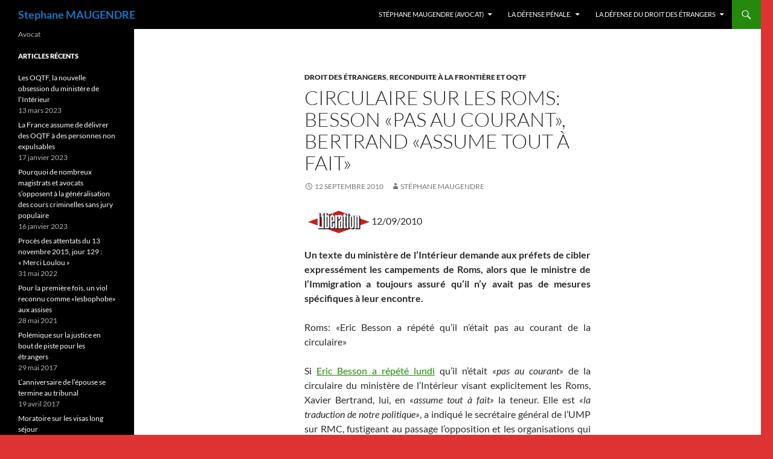

--- FILE ---
content_type: text/html; charset=UTF-8
request_url: https://stephane-maugendre.fr/avocat/droit-des-etrangers/circulaire-sur-les-roms-besson-pas-au-courant-bertrand-assume-tout-a-fait/
body_size: 14365
content:
<!DOCTYPE html>
<!--[if IE 7]>
<html class="ie ie7" lang="fr-FR">
<![endif]-->
<!--[if IE 8]>
<html class="ie ie8" lang="fr-FR">
<![endif]-->
<!--[if !(IE 7) & !(IE 8)]><!-->
<html lang="fr-FR">
<!--<![endif]-->
<head>
	<meta charset="UTF-8">
	<meta name="viewport" content="width=device-width">
	<title>Circulaire sur les Roms: Besson «pas au courant», Bertrand «assume tout à fait» | Stephane MAUGENDRE</title>
	<link rel="profile" href="https://gmpg.org/xfn/11">
	<link rel="pingback" href="https://stephane-maugendre.fr/xmlrpc.php">
	<!--[if lt IE 9]>
	<script src="https://stephane-maugendre.fr/wp-content/themes/twentyfourteen/js/html5.js?ver=3.7.0"></script>
	<![endif]-->
	<meta name='robots' content='max-image-preview:large' />
<link rel="alternate" type="application/rss+xml" title="Stephane MAUGENDRE &raquo; Flux" href="https://stephane-maugendre.fr/feed/" />
<link rel="alternate" type="application/rss+xml" title="Stephane MAUGENDRE &raquo; Flux des commentaires" href="https://stephane-maugendre.fr/comments/feed/" />
<link rel="alternate" type="application/rss+xml" title="Stephane MAUGENDRE &raquo; Circulaire sur les Roms: Besson «pas au courant», Bertrand «assume tout à fait» Flux des commentaires" href="https://stephane-maugendre.fr/avocat/droit-des-etrangers/circulaire-sur-les-roms-besson-pas-au-courant-bertrand-assume-tout-a-fait/feed/" />
<script>
window._wpemojiSettings = {"baseUrl":"https:\/\/s.w.org\/images\/core\/emoji\/14.0.0\/72x72\/","ext":".png","svgUrl":"https:\/\/s.w.org\/images\/core\/emoji\/14.0.0\/svg\/","svgExt":".svg","source":{"concatemoji":"https:\/\/stephane-maugendre.fr\/wp-includes\/js\/wp-emoji-release.min.js?ver=6.2.8"}};
/*! This file is auto-generated */
!function(e,a,t){var n,r,o,i=a.createElement("canvas"),p=i.getContext&&i.getContext("2d");function s(e,t){p.clearRect(0,0,i.width,i.height),p.fillText(e,0,0);e=i.toDataURL();return p.clearRect(0,0,i.width,i.height),p.fillText(t,0,0),e===i.toDataURL()}function c(e){var t=a.createElement("script");t.src=e,t.defer=t.type="text/javascript",a.getElementsByTagName("head")[0].appendChild(t)}for(o=Array("flag","emoji"),t.supports={everything:!0,everythingExceptFlag:!0},r=0;r<o.length;r++)t.supports[o[r]]=function(e){if(p&&p.fillText)switch(p.textBaseline="top",p.font="600 32px Arial",e){case"flag":return s("\ud83c\udff3\ufe0f\u200d\u26a7\ufe0f","\ud83c\udff3\ufe0f\u200b\u26a7\ufe0f")?!1:!s("\ud83c\uddfa\ud83c\uddf3","\ud83c\uddfa\u200b\ud83c\uddf3")&&!s("\ud83c\udff4\udb40\udc67\udb40\udc62\udb40\udc65\udb40\udc6e\udb40\udc67\udb40\udc7f","\ud83c\udff4\u200b\udb40\udc67\u200b\udb40\udc62\u200b\udb40\udc65\u200b\udb40\udc6e\u200b\udb40\udc67\u200b\udb40\udc7f");case"emoji":return!s("\ud83e\udef1\ud83c\udffb\u200d\ud83e\udef2\ud83c\udfff","\ud83e\udef1\ud83c\udffb\u200b\ud83e\udef2\ud83c\udfff")}return!1}(o[r]),t.supports.everything=t.supports.everything&&t.supports[o[r]],"flag"!==o[r]&&(t.supports.everythingExceptFlag=t.supports.everythingExceptFlag&&t.supports[o[r]]);t.supports.everythingExceptFlag=t.supports.everythingExceptFlag&&!t.supports.flag,t.DOMReady=!1,t.readyCallback=function(){t.DOMReady=!0},t.supports.everything||(n=function(){t.readyCallback()},a.addEventListener?(a.addEventListener("DOMContentLoaded",n,!1),e.addEventListener("load",n,!1)):(e.attachEvent("onload",n),a.attachEvent("onreadystatechange",function(){"complete"===a.readyState&&t.readyCallback()})),(e=t.source||{}).concatemoji?c(e.concatemoji):e.wpemoji&&e.twemoji&&(c(e.twemoji),c(e.wpemoji)))}(window,document,window._wpemojiSettings);
</script>
<style>
img.wp-smiley,
img.emoji {
	display: inline !important;
	border: none !important;
	box-shadow: none !important;
	height: 1em !important;
	width: 1em !important;
	margin: 0 0.07em !important;
	vertical-align: -0.1em !important;
	background: none !important;
	padding: 0 !important;
}
</style>
	<link rel='stylesheet' id='wp-block-library-css' href='https://stephane-maugendre.fr/wp-includes/css/dist/block-library/style.min.css?ver=6.2.8' media='all' />
<style id='wp-block-library-theme-inline-css'>
.wp-block-audio figcaption{color:#555;font-size:13px;text-align:center}.is-dark-theme .wp-block-audio figcaption{color:hsla(0,0%,100%,.65)}.wp-block-audio{margin:0 0 1em}.wp-block-code{border:1px solid #ccc;border-radius:4px;font-family:Menlo,Consolas,monaco,monospace;padding:.8em 1em}.wp-block-embed figcaption{color:#555;font-size:13px;text-align:center}.is-dark-theme .wp-block-embed figcaption{color:hsla(0,0%,100%,.65)}.wp-block-embed{margin:0 0 1em}.blocks-gallery-caption{color:#555;font-size:13px;text-align:center}.is-dark-theme .blocks-gallery-caption{color:hsla(0,0%,100%,.65)}.wp-block-image figcaption{color:#555;font-size:13px;text-align:center}.is-dark-theme .wp-block-image figcaption{color:hsla(0,0%,100%,.65)}.wp-block-image{margin:0 0 1em}.wp-block-pullquote{border-bottom:4px solid;border-top:4px solid;color:currentColor;margin-bottom:1.75em}.wp-block-pullquote cite,.wp-block-pullquote footer,.wp-block-pullquote__citation{color:currentColor;font-size:.8125em;font-style:normal;text-transform:uppercase}.wp-block-quote{border-left:.25em solid;margin:0 0 1.75em;padding-left:1em}.wp-block-quote cite,.wp-block-quote footer{color:currentColor;font-size:.8125em;font-style:normal;position:relative}.wp-block-quote.has-text-align-right{border-left:none;border-right:.25em solid;padding-left:0;padding-right:1em}.wp-block-quote.has-text-align-center{border:none;padding-left:0}.wp-block-quote.is-large,.wp-block-quote.is-style-large,.wp-block-quote.is-style-plain{border:none}.wp-block-search .wp-block-search__label{font-weight:700}.wp-block-search__button{border:1px solid #ccc;padding:.375em .625em}:where(.wp-block-group.has-background){padding:1.25em 2.375em}.wp-block-separator.has-css-opacity{opacity:.4}.wp-block-separator{border:none;border-bottom:2px solid;margin-left:auto;margin-right:auto}.wp-block-separator.has-alpha-channel-opacity{opacity:1}.wp-block-separator:not(.is-style-wide):not(.is-style-dots){width:100px}.wp-block-separator.has-background:not(.is-style-dots){border-bottom:none;height:1px}.wp-block-separator.has-background:not(.is-style-wide):not(.is-style-dots){height:2px}.wp-block-table{margin:0 0 1em}.wp-block-table td,.wp-block-table th{word-break:normal}.wp-block-table figcaption{color:#555;font-size:13px;text-align:center}.is-dark-theme .wp-block-table figcaption{color:hsla(0,0%,100%,.65)}.wp-block-video figcaption{color:#555;font-size:13px;text-align:center}.is-dark-theme .wp-block-video figcaption{color:hsla(0,0%,100%,.65)}.wp-block-video{margin:0 0 1em}.wp-block-template-part.has-background{margin-bottom:0;margin-top:0;padding:1.25em 2.375em}
</style>
<link rel='stylesheet' id='classic-theme-styles-css' href='https://stephane-maugendre.fr/wp-includes/css/classic-themes.min.css?ver=6.2.8' media='all' />
<style id='global-styles-inline-css'>
body{--wp--preset--color--black: #000;--wp--preset--color--cyan-bluish-gray: #abb8c3;--wp--preset--color--white: #fff;--wp--preset--color--pale-pink: #f78da7;--wp--preset--color--vivid-red: #cf2e2e;--wp--preset--color--luminous-vivid-orange: #ff6900;--wp--preset--color--luminous-vivid-amber: #fcb900;--wp--preset--color--light-green-cyan: #7bdcb5;--wp--preset--color--vivid-green-cyan: #00d084;--wp--preset--color--pale-cyan-blue: #8ed1fc;--wp--preset--color--vivid-cyan-blue: #0693e3;--wp--preset--color--vivid-purple: #9b51e0;--wp--preset--color--green: #24890d;--wp--preset--color--dark-gray: #2b2b2b;--wp--preset--color--medium-gray: #767676;--wp--preset--color--light-gray: #f5f5f5;--wp--preset--gradient--vivid-cyan-blue-to-vivid-purple: linear-gradient(135deg,rgba(6,147,227,1) 0%,rgb(155,81,224) 100%);--wp--preset--gradient--light-green-cyan-to-vivid-green-cyan: linear-gradient(135deg,rgb(122,220,180) 0%,rgb(0,208,130) 100%);--wp--preset--gradient--luminous-vivid-amber-to-luminous-vivid-orange: linear-gradient(135deg,rgba(252,185,0,1) 0%,rgba(255,105,0,1) 100%);--wp--preset--gradient--luminous-vivid-orange-to-vivid-red: linear-gradient(135deg,rgba(255,105,0,1) 0%,rgb(207,46,46) 100%);--wp--preset--gradient--very-light-gray-to-cyan-bluish-gray: linear-gradient(135deg,rgb(238,238,238) 0%,rgb(169,184,195) 100%);--wp--preset--gradient--cool-to-warm-spectrum: linear-gradient(135deg,rgb(74,234,220) 0%,rgb(151,120,209) 20%,rgb(207,42,186) 40%,rgb(238,44,130) 60%,rgb(251,105,98) 80%,rgb(254,248,76) 100%);--wp--preset--gradient--blush-light-purple: linear-gradient(135deg,rgb(255,206,236) 0%,rgb(152,150,240) 100%);--wp--preset--gradient--blush-bordeaux: linear-gradient(135deg,rgb(254,205,165) 0%,rgb(254,45,45) 50%,rgb(107,0,62) 100%);--wp--preset--gradient--luminous-dusk: linear-gradient(135deg,rgb(255,203,112) 0%,rgb(199,81,192) 50%,rgb(65,88,208) 100%);--wp--preset--gradient--pale-ocean: linear-gradient(135deg,rgb(255,245,203) 0%,rgb(182,227,212) 50%,rgb(51,167,181) 100%);--wp--preset--gradient--electric-grass: linear-gradient(135deg,rgb(202,248,128) 0%,rgb(113,206,126) 100%);--wp--preset--gradient--midnight: linear-gradient(135deg,rgb(2,3,129) 0%,rgb(40,116,252) 100%);--wp--preset--duotone--dark-grayscale: url('#wp-duotone-dark-grayscale');--wp--preset--duotone--grayscale: url('#wp-duotone-grayscale');--wp--preset--duotone--purple-yellow: url('#wp-duotone-purple-yellow');--wp--preset--duotone--blue-red: url('#wp-duotone-blue-red');--wp--preset--duotone--midnight: url('#wp-duotone-midnight');--wp--preset--duotone--magenta-yellow: url('#wp-duotone-magenta-yellow');--wp--preset--duotone--purple-green: url('#wp-duotone-purple-green');--wp--preset--duotone--blue-orange: url('#wp-duotone-blue-orange');--wp--preset--font-size--small: 13px;--wp--preset--font-size--medium: 20px;--wp--preset--font-size--large: 36px;--wp--preset--font-size--x-large: 42px;--wp--preset--spacing--20: 0.44rem;--wp--preset--spacing--30: 0.67rem;--wp--preset--spacing--40: 1rem;--wp--preset--spacing--50: 1.5rem;--wp--preset--spacing--60: 2.25rem;--wp--preset--spacing--70: 3.38rem;--wp--preset--spacing--80: 5.06rem;--wp--preset--shadow--natural: 6px 6px 9px rgba(0, 0, 0, 0.2);--wp--preset--shadow--deep: 12px 12px 50px rgba(0, 0, 0, 0.4);--wp--preset--shadow--sharp: 6px 6px 0px rgba(0, 0, 0, 0.2);--wp--preset--shadow--outlined: 6px 6px 0px -3px rgba(255, 255, 255, 1), 6px 6px rgba(0, 0, 0, 1);--wp--preset--shadow--crisp: 6px 6px 0px rgba(0, 0, 0, 1);}:where(.is-layout-flex){gap: 0.5em;}body .is-layout-flow > .alignleft{float: left;margin-inline-start: 0;margin-inline-end: 2em;}body .is-layout-flow > .alignright{float: right;margin-inline-start: 2em;margin-inline-end: 0;}body .is-layout-flow > .aligncenter{margin-left: auto !important;margin-right: auto !important;}body .is-layout-constrained > .alignleft{float: left;margin-inline-start: 0;margin-inline-end: 2em;}body .is-layout-constrained > .alignright{float: right;margin-inline-start: 2em;margin-inline-end: 0;}body .is-layout-constrained > .aligncenter{margin-left: auto !important;margin-right: auto !important;}body .is-layout-constrained > :where(:not(.alignleft):not(.alignright):not(.alignfull)){max-width: var(--wp--style--global--content-size);margin-left: auto !important;margin-right: auto !important;}body .is-layout-constrained > .alignwide{max-width: var(--wp--style--global--wide-size);}body .is-layout-flex{display: flex;}body .is-layout-flex{flex-wrap: wrap;align-items: center;}body .is-layout-flex > *{margin: 0;}:where(.wp-block-columns.is-layout-flex){gap: 2em;}.has-black-color{color: var(--wp--preset--color--black) !important;}.has-cyan-bluish-gray-color{color: var(--wp--preset--color--cyan-bluish-gray) !important;}.has-white-color{color: var(--wp--preset--color--white) !important;}.has-pale-pink-color{color: var(--wp--preset--color--pale-pink) !important;}.has-vivid-red-color{color: var(--wp--preset--color--vivid-red) !important;}.has-luminous-vivid-orange-color{color: var(--wp--preset--color--luminous-vivid-orange) !important;}.has-luminous-vivid-amber-color{color: var(--wp--preset--color--luminous-vivid-amber) !important;}.has-light-green-cyan-color{color: var(--wp--preset--color--light-green-cyan) !important;}.has-vivid-green-cyan-color{color: var(--wp--preset--color--vivid-green-cyan) !important;}.has-pale-cyan-blue-color{color: var(--wp--preset--color--pale-cyan-blue) !important;}.has-vivid-cyan-blue-color{color: var(--wp--preset--color--vivid-cyan-blue) !important;}.has-vivid-purple-color{color: var(--wp--preset--color--vivid-purple) !important;}.has-black-background-color{background-color: var(--wp--preset--color--black) !important;}.has-cyan-bluish-gray-background-color{background-color: var(--wp--preset--color--cyan-bluish-gray) !important;}.has-white-background-color{background-color: var(--wp--preset--color--white) !important;}.has-pale-pink-background-color{background-color: var(--wp--preset--color--pale-pink) !important;}.has-vivid-red-background-color{background-color: var(--wp--preset--color--vivid-red) !important;}.has-luminous-vivid-orange-background-color{background-color: var(--wp--preset--color--luminous-vivid-orange) !important;}.has-luminous-vivid-amber-background-color{background-color: var(--wp--preset--color--luminous-vivid-amber) !important;}.has-light-green-cyan-background-color{background-color: var(--wp--preset--color--light-green-cyan) !important;}.has-vivid-green-cyan-background-color{background-color: var(--wp--preset--color--vivid-green-cyan) !important;}.has-pale-cyan-blue-background-color{background-color: var(--wp--preset--color--pale-cyan-blue) !important;}.has-vivid-cyan-blue-background-color{background-color: var(--wp--preset--color--vivid-cyan-blue) !important;}.has-vivid-purple-background-color{background-color: var(--wp--preset--color--vivid-purple) !important;}.has-black-border-color{border-color: var(--wp--preset--color--black) !important;}.has-cyan-bluish-gray-border-color{border-color: var(--wp--preset--color--cyan-bluish-gray) !important;}.has-white-border-color{border-color: var(--wp--preset--color--white) !important;}.has-pale-pink-border-color{border-color: var(--wp--preset--color--pale-pink) !important;}.has-vivid-red-border-color{border-color: var(--wp--preset--color--vivid-red) !important;}.has-luminous-vivid-orange-border-color{border-color: var(--wp--preset--color--luminous-vivid-orange) !important;}.has-luminous-vivid-amber-border-color{border-color: var(--wp--preset--color--luminous-vivid-amber) !important;}.has-light-green-cyan-border-color{border-color: var(--wp--preset--color--light-green-cyan) !important;}.has-vivid-green-cyan-border-color{border-color: var(--wp--preset--color--vivid-green-cyan) !important;}.has-pale-cyan-blue-border-color{border-color: var(--wp--preset--color--pale-cyan-blue) !important;}.has-vivid-cyan-blue-border-color{border-color: var(--wp--preset--color--vivid-cyan-blue) !important;}.has-vivid-purple-border-color{border-color: var(--wp--preset--color--vivid-purple) !important;}.has-vivid-cyan-blue-to-vivid-purple-gradient-background{background: var(--wp--preset--gradient--vivid-cyan-blue-to-vivid-purple) !important;}.has-light-green-cyan-to-vivid-green-cyan-gradient-background{background: var(--wp--preset--gradient--light-green-cyan-to-vivid-green-cyan) !important;}.has-luminous-vivid-amber-to-luminous-vivid-orange-gradient-background{background: var(--wp--preset--gradient--luminous-vivid-amber-to-luminous-vivid-orange) !important;}.has-luminous-vivid-orange-to-vivid-red-gradient-background{background: var(--wp--preset--gradient--luminous-vivid-orange-to-vivid-red) !important;}.has-very-light-gray-to-cyan-bluish-gray-gradient-background{background: var(--wp--preset--gradient--very-light-gray-to-cyan-bluish-gray) !important;}.has-cool-to-warm-spectrum-gradient-background{background: var(--wp--preset--gradient--cool-to-warm-spectrum) !important;}.has-blush-light-purple-gradient-background{background: var(--wp--preset--gradient--blush-light-purple) !important;}.has-blush-bordeaux-gradient-background{background: var(--wp--preset--gradient--blush-bordeaux) !important;}.has-luminous-dusk-gradient-background{background: var(--wp--preset--gradient--luminous-dusk) !important;}.has-pale-ocean-gradient-background{background: var(--wp--preset--gradient--pale-ocean) !important;}.has-electric-grass-gradient-background{background: var(--wp--preset--gradient--electric-grass) !important;}.has-midnight-gradient-background{background: var(--wp--preset--gradient--midnight) !important;}.has-small-font-size{font-size: var(--wp--preset--font-size--small) !important;}.has-medium-font-size{font-size: var(--wp--preset--font-size--medium) !important;}.has-large-font-size{font-size: var(--wp--preset--font-size--large) !important;}.has-x-large-font-size{font-size: var(--wp--preset--font-size--x-large) !important;}
.wp-block-navigation a:where(:not(.wp-element-button)){color: inherit;}
:where(.wp-block-columns.is-layout-flex){gap: 2em;}
.wp-block-pullquote{font-size: 1.5em;line-height: 1.6;}
</style>
<link rel='stylesheet' id='twentyfourteen-lato-css' href='https://stephane-maugendre.fr/wp-content/themes/twentyfourteen/fonts/font-lato.css?ver=20230328' media='all' />
<link rel='stylesheet' id='genericons-css' href='https://stephane-maugendre.fr/wp-content/themes/twentyfourteen/genericons/genericons.css?ver=3.0.3' media='all' />
<link rel='stylesheet' id='twentyfourteen-style-css' href='https://stephane-maugendre.fr/wp-content/themes/twentyfourteen/style.css?ver=20230328' media='all' />
<link rel='stylesheet' id='twentyfourteen-block-style-css' href='https://stephane-maugendre.fr/wp-content/themes/twentyfourteen/css/blocks.css?ver=20230206' media='all' />
<!--[if lt IE 9]>
<link rel='stylesheet' id='twentyfourteen-ie-css' href='https://stephane-maugendre.fr/wp-content/themes/twentyfourteen/css/ie.css?ver=20140711' media='all' />
<![endif]-->
<script src='https://stephane-maugendre.fr/wp-includes/js/jquery/jquery.min.js?ver=3.6.4' id='jquery-core-js'></script>
<script src='https://stephane-maugendre.fr/wp-includes/js/jquery/jquery-migrate.min.js?ver=3.4.0' id='jquery-migrate-js'></script>
<link rel="https://api.w.org/" href="https://stephane-maugendre.fr/wp-json/" /><link rel="alternate" type="application/json" href="https://stephane-maugendre.fr/wp-json/wp/v2/posts/3225" /><link rel="EditURI" type="application/rsd+xml" title="RSD" href="https://stephane-maugendre.fr/xmlrpc.php?rsd" />
<link rel="wlwmanifest" type="application/wlwmanifest+xml" href="https://stephane-maugendre.fr/wp-includes/wlwmanifest.xml" />
<meta name="generator" content="WordPress 6.2.8" />
<link rel="canonical" href="https://stephane-maugendre.fr/avocat/droit-des-etrangers/circulaire-sur-les-roms-besson-pas-au-courant-bertrand-assume-tout-a-fait/" />
<link rel='shortlink' href='https://stephane-maugendre.fr/?p=3225' />
<link rel="alternate" type="application/json+oembed" href="https://stephane-maugendre.fr/wp-json/oembed/1.0/embed?url=https%3A%2F%2Fstephane-maugendre.fr%2Favocat%2Fdroit-des-etrangers%2Fcirculaire-sur-les-roms-besson-pas-au-courant-bertrand-assume-tout-a-fait%2F" />
<link rel="alternate" type="text/xml+oembed" href="https://stephane-maugendre.fr/wp-json/oembed/1.0/embed?url=https%3A%2F%2Fstephane-maugendre.fr%2Favocat%2Fdroit-des-etrangers%2Fcirculaire-sur-les-roms-besson-pas-au-courant-bertrand-assume-tout-a-fait%2F&#038;format=xml" />
		<style type="text/css" id="twentyfourteen-header-css">
				.site-title a {
			color: #1e73be;
		}
		</style>
		<style id="custom-background-css">
body.custom-background { background-color: #dd3333; background-image: url("https://stephane-maugendre.fr/wp-content/uploads/2015/04/cropped-stephane_maugendre_2.jpg"); background-position: left top; background-size: auto; background-repeat: no-repeat; background-attachment: scroll; }
</style>
	</head>

<body class="post-template-default single single-post postid-3225 single-format-standard custom-background wp-embed-responsive masthead-fixed full-width singular">
<svg xmlns="http://www.w3.org/2000/svg" viewBox="0 0 0 0" width="0" height="0" focusable="false" role="none" style="visibility: hidden; position: absolute; left: -9999px; overflow: hidden;" ><defs><filter id="wp-duotone-dark-grayscale"><feColorMatrix color-interpolation-filters="sRGB" type="matrix" values=" .299 .587 .114 0 0 .299 .587 .114 0 0 .299 .587 .114 0 0 .299 .587 .114 0 0 " /><feComponentTransfer color-interpolation-filters="sRGB" ><feFuncR type="table" tableValues="0 0.49803921568627" /><feFuncG type="table" tableValues="0 0.49803921568627" /><feFuncB type="table" tableValues="0 0.49803921568627" /><feFuncA type="table" tableValues="1 1" /></feComponentTransfer><feComposite in2="SourceGraphic" operator="in" /></filter></defs></svg><svg xmlns="http://www.w3.org/2000/svg" viewBox="0 0 0 0" width="0" height="0" focusable="false" role="none" style="visibility: hidden; position: absolute; left: -9999px; overflow: hidden;" ><defs><filter id="wp-duotone-grayscale"><feColorMatrix color-interpolation-filters="sRGB" type="matrix" values=" .299 .587 .114 0 0 .299 .587 .114 0 0 .299 .587 .114 0 0 .299 .587 .114 0 0 " /><feComponentTransfer color-interpolation-filters="sRGB" ><feFuncR type="table" tableValues="0 1" /><feFuncG type="table" tableValues="0 1" /><feFuncB type="table" tableValues="0 1" /><feFuncA type="table" tableValues="1 1" /></feComponentTransfer><feComposite in2="SourceGraphic" operator="in" /></filter></defs></svg><svg xmlns="http://www.w3.org/2000/svg" viewBox="0 0 0 0" width="0" height="0" focusable="false" role="none" style="visibility: hidden; position: absolute; left: -9999px; overflow: hidden;" ><defs><filter id="wp-duotone-purple-yellow"><feColorMatrix color-interpolation-filters="sRGB" type="matrix" values=" .299 .587 .114 0 0 .299 .587 .114 0 0 .299 .587 .114 0 0 .299 .587 .114 0 0 " /><feComponentTransfer color-interpolation-filters="sRGB" ><feFuncR type="table" tableValues="0.54901960784314 0.98823529411765" /><feFuncG type="table" tableValues="0 1" /><feFuncB type="table" tableValues="0.71764705882353 0.25490196078431" /><feFuncA type="table" tableValues="1 1" /></feComponentTransfer><feComposite in2="SourceGraphic" operator="in" /></filter></defs></svg><svg xmlns="http://www.w3.org/2000/svg" viewBox="0 0 0 0" width="0" height="0" focusable="false" role="none" style="visibility: hidden; position: absolute; left: -9999px; overflow: hidden;" ><defs><filter id="wp-duotone-blue-red"><feColorMatrix color-interpolation-filters="sRGB" type="matrix" values=" .299 .587 .114 0 0 .299 .587 .114 0 0 .299 .587 .114 0 0 .299 .587 .114 0 0 " /><feComponentTransfer color-interpolation-filters="sRGB" ><feFuncR type="table" tableValues="0 1" /><feFuncG type="table" tableValues="0 0.27843137254902" /><feFuncB type="table" tableValues="0.5921568627451 0.27843137254902" /><feFuncA type="table" tableValues="1 1" /></feComponentTransfer><feComposite in2="SourceGraphic" operator="in" /></filter></defs></svg><svg xmlns="http://www.w3.org/2000/svg" viewBox="0 0 0 0" width="0" height="0" focusable="false" role="none" style="visibility: hidden; position: absolute; left: -9999px; overflow: hidden;" ><defs><filter id="wp-duotone-midnight"><feColorMatrix color-interpolation-filters="sRGB" type="matrix" values=" .299 .587 .114 0 0 .299 .587 .114 0 0 .299 .587 .114 0 0 .299 .587 .114 0 0 " /><feComponentTransfer color-interpolation-filters="sRGB" ><feFuncR type="table" tableValues="0 0" /><feFuncG type="table" tableValues="0 0.64705882352941" /><feFuncB type="table" tableValues="0 1" /><feFuncA type="table" tableValues="1 1" /></feComponentTransfer><feComposite in2="SourceGraphic" operator="in" /></filter></defs></svg><svg xmlns="http://www.w3.org/2000/svg" viewBox="0 0 0 0" width="0" height="0" focusable="false" role="none" style="visibility: hidden; position: absolute; left: -9999px; overflow: hidden;" ><defs><filter id="wp-duotone-magenta-yellow"><feColorMatrix color-interpolation-filters="sRGB" type="matrix" values=" .299 .587 .114 0 0 .299 .587 .114 0 0 .299 .587 .114 0 0 .299 .587 .114 0 0 " /><feComponentTransfer color-interpolation-filters="sRGB" ><feFuncR type="table" tableValues="0.78039215686275 1" /><feFuncG type="table" tableValues="0 0.94901960784314" /><feFuncB type="table" tableValues="0.35294117647059 0.47058823529412" /><feFuncA type="table" tableValues="1 1" /></feComponentTransfer><feComposite in2="SourceGraphic" operator="in" /></filter></defs></svg><svg xmlns="http://www.w3.org/2000/svg" viewBox="0 0 0 0" width="0" height="0" focusable="false" role="none" style="visibility: hidden; position: absolute; left: -9999px; overflow: hidden;" ><defs><filter id="wp-duotone-purple-green"><feColorMatrix color-interpolation-filters="sRGB" type="matrix" values=" .299 .587 .114 0 0 .299 .587 .114 0 0 .299 .587 .114 0 0 .299 .587 .114 0 0 " /><feComponentTransfer color-interpolation-filters="sRGB" ><feFuncR type="table" tableValues="0.65098039215686 0.40392156862745" /><feFuncG type="table" tableValues="0 1" /><feFuncB type="table" tableValues="0.44705882352941 0.4" /><feFuncA type="table" tableValues="1 1" /></feComponentTransfer><feComposite in2="SourceGraphic" operator="in" /></filter></defs></svg><svg xmlns="http://www.w3.org/2000/svg" viewBox="0 0 0 0" width="0" height="0" focusable="false" role="none" style="visibility: hidden; position: absolute; left: -9999px; overflow: hidden;" ><defs><filter id="wp-duotone-blue-orange"><feColorMatrix color-interpolation-filters="sRGB" type="matrix" values=" .299 .587 .114 0 0 .299 .587 .114 0 0 .299 .587 .114 0 0 .299 .587 .114 0 0 " /><feComponentTransfer color-interpolation-filters="sRGB" ><feFuncR type="table" tableValues="0.098039215686275 1" /><feFuncG type="table" tableValues="0 0.66274509803922" /><feFuncB type="table" tableValues="0.84705882352941 0.41960784313725" /><feFuncA type="table" tableValues="1 1" /></feComponentTransfer><feComposite in2="SourceGraphic" operator="in" /></filter></defs></svg><div id="page" class="hfeed site">
	
	<header id="masthead" class="site-header">
		<div class="header-main">
			<h1 class="site-title"><a href="https://stephane-maugendre.fr/" rel="home">Stephane MAUGENDRE</a></h1>

			<div class="search-toggle">
				<a href="#search-container" class="screen-reader-text" aria-expanded="false" aria-controls="search-container">
					Recherche				</a>
			</div>

			<nav id="primary-navigation" class="site-navigation primary-navigation">
				<button class="menu-toggle">Menu principal</button>
				<a class="screen-reader-text skip-link" href="#content">
					Aller au contenu				</a>
				<div id="primary-menu" class="nav-menu"><ul>
<li class="page_item page-item-150 page_item_has_children"><a href="https://stephane-maugendre.fr/">Stéphane MAUGENDRE (Avocat)</a>
<ul class='children'>
	<li class="page_item page-item-134"><a href="https://stephane-maugendre.fr/stephane-maugendre-2/portraits/">Portraits</a></li>
	<li class="page_item page-item-127"><a href="https://stephane-maugendre.fr/stephane-maugendre-2/tribunes-et-articles-2/">Tribunes et Articles</a></li>
	<li class="page_item page-item-370"><a href="https://stephane-maugendre.fr/stephane-maugendre-2/sur-les-projets-de-lois-ou-annonces-gouvernementales/">Sur les projets de Lois ou annonces gouvernementales</a></li>
	<li class="page_item page-item-368"><a href="https://stephane-maugendre.fr/stephane-maugendre-2/aide-juridictionnelle/">Aide Juridictionnelle</a></li>
	<li class="page_item page-item-3806"><a href="https://stephane-maugendre.fr/stephane-maugendre-2/a-travers-la-presse-internet/">A travers la presse internet</a></li>
	<li class="page_item page-item-2842"><a href="https://stephane-maugendre.fr/stephane-maugendre-2/les-liens/">Les liens</a></li>
	<li class="page_item page-item-3915"><a href="https://stephane-maugendre.fr/stephane-maugendre-2/divers/">DIVERS</a></li>
</ul>
</li>
<li class="page_item page-item-156 page_item_has_children"><a href="https://stephane-maugendre.fr/la-defense-penale-2/">La Défense Pénale.</a>
<ul class='children'>
	<li class="page_item page-item-9405 page_item_has_children"><a href="https://stephane-maugendre.fr/la-defense-penale-2/violences-sexuelles/">Violences Sexuelles</a>
	<ul class='children'>
		<li class="page_item page-item-9409"><a href="https://stephane-maugendre.fr/la-defense-penale-2/violences-sexuelles/viol-lesbophobe/">Viol lesbophobe</a></li>
		<li class="page_item page-item-7940"><a href="https://stephane-maugendre.fr/la-defense-penale-2/violences-sexuelles/laffaire-de-lelectricien/">L&rsquo;affaire de l&rsquo;électricien</a></li>
	</ul>
</li>
	<li class="page_item page-item-288 page_item_has_children"><a href="https://stephane-maugendre.fr/la-defense-penale-2/les-autres-affaires-penales/">Quelques affaires pénales</a>
	<ul class='children'>
		<li class="page_item page-item-7493"><a href="https://stephane-maugendre.fr/la-defense-penale-2/les-autres-affaires-penales/laffaire-de-la-prefecture-de-paris/">L&rsquo;affaire de la Préfecture de Paris</a></li>
		<li class="page_item page-item-7496"><a href="https://stephane-maugendre.fr/la-defense-penale-2/les-autres-affaires-penales/laffaire-o/">L&rsquo;affaire O</a></li>
		<li class="page_item page-item-7499"><a href="https://stephane-maugendre.fr/la-defense-penale-2/les-autres-affaires-penales/laffaire-choukroun/">L&rsquo;affaire Choukroun</a></li>
		<li class="page_item page-item-7501"><a href="https://stephane-maugendre.fr/la-defense-penale-2/les-autres-affaires-penales/laffaire-du-tribunal-de-bobigny/">L&rsquo;affaire du Tribunal de Bobigny</a></li>
		<li class="page_item page-item-7504"><a href="https://stephane-maugendre.fr/la-defense-penale-2/les-autres-affaires-penales/laffaire-bienvenu/">L&rsquo;affaire Bienvenu</a></li>
		<li class="page_item page-item-7506"><a href="https://stephane-maugendre.fr/la-defense-penale-2/les-autres-affaires-penales/laffaire-du-pompier-de-paris/">L&rsquo;affaire du pompier de Paris</a></li>
		<li class="page_item page-item-7508"><a href="https://stephane-maugendre.fr/la-defense-penale-2/les-autres-affaires-penales/laffaire-de-noisy-le-sec/">L&rsquo;affaire de Noisy-le-Sec</a></li>
		<li class="page_item page-item-7510"><a href="https://stephane-maugendre.fr/la-defense-penale-2/les-autres-affaires-penales/laffaire-des-taxis/">L&rsquo;affaire des taxis</a></li>
		<li class="page_item page-item-7514"><a href="https://stephane-maugendre.fr/la-defense-penale-2/les-autres-affaires-penales/et-encore/">Et encore&#8230;</a></li>
	</ul>
</li>
	<li class="page_item page-item-254 page_item_has_children"><a href="https://stephane-maugendre.fr/la-defense-penale-2/les-violences-policieres/">Les violences policières</a>
	<ul class='children'>
		<li class="page_item page-item-271"><a href="https://stephane-maugendre.fr/la-defense-penale-2/les-violences-policieres/l-affaire-ali-ziri/">L’ affaire Ali ZIRI</a></li>
		<li class="page_item page-item-7551"><a href="https://stephane-maugendre.fr/la-defense-penale-2/les-violences-policieres/laffaire-augusta/">L&rsquo;affaire Augusta M.</a></li>
		<li class="page_item page-item-261"><a href="https://stephane-maugendre.fr/la-defense-penale-2/les-violences-policieres/laffaire-b/">L’ affaire Barientos</a></li>
		<li class="page_item page-item-7546"><a href="https://stephane-maugendre.fr/la-defense-penale-2/les-violences-policieres/laffaire-des-douze-maliens/">L&rsquo;affaire des douze maliens</a></li>
		<li class="page_item page-item-7553"><a href="https://stephane-maugendre.fr/la-defense-penale-2/les-violences-policieres/laffaire-f/">L&rsquo;affaire F</a></li>
		<li class="page_item page-item-266"><a href="https://stephane-maugendre.fr/la-defense-penale-2/les-violences-policieres/laffaire-h/">L’ affaire Hagos</a></li>
		<li class="page_item page-item-256"><a href="https://stephane-maugendre.fr/la-defense-penale-2/les-violences-policieres/l-affaire-k/">L’ affaire K.</a></li>
		<li class="page_item page-item-7543"><a href="https://stephane-maugendre.fr/la-defense-penale-2/les-violences-policieres/laffaire-momar-diop/">L&rsquo;affaire Momar Diop</a></li>
		<li class="page_item page-item-7548"><a href="https://stephane-maugendre.fr/la-defense-penale-2/les-violences-policieres/laffaire-s-l/">L&rsquo;affaire S L</a></li>
	</ul>
</li>
	<li class="page_item page-item-276 page_item_has_children"><a href="https://stephane-maugendre.fr/la-defense-penale-2/les-affaires-de-terrorisme/">Les Affaires de terrorisme</a>
	<ul class='children'>
		<li class="page_item page-item-9383"><a href="https://stephane-maugendre.fr/la-defense-penale-2/les-affaires-de-terrorisme/attentats-du-13-11-2015/">Attentats du 13 novembre 2015</a></li>
		<li class="page_item page-item-283"><a href="https://stephane-maugendre.fr/la-defense-penale-2/les-affaires-de-terrorisme/l-affaire-dite-chalabi/">L’ affaire dite « Chalabi »</a></li>
		<li class="page_item page-item-281"><a href="https://stephane-maugendre.fr/la-defense-penale-2/les-affaires-de-terrorisme/la-rafle-des-kurdes/">La rafle des kurdes</a></li>
	</ul>
</li>
	<li class="page_item page-item-285"><a href="https://stephane-maugendre.fr/la-defense-penale-2/l-affaire-life-to-die/">L’ affaire « left to die boat»</a></li>
	<li class="page_item page-item-249"><a href="https://stephane-maugendre.fr/la-defense-penale-2/les-gardes-a-vue-gav/">Les gardes-à-vue (GAV)</a></li>
</ul>
</li>
<li class="page_item page-item-131 page_item_has_children"><a href="https://stephane-maugendre.fr/la-defense-du-droit-des-etrangers/">La défense du droit des étrangers</a>
<ul class='children'>
	<li class="page_item page-item-297"><a href="https://stephane-maugendre.fr/la-defense-du-droit-des-etrangers/droits-a-la-frontiere/">Droits à la frontière</a></li>
	<li class="page_item page-item-300"><a href="https://stephane-maugendre.fr/la-defense-du-droit-des-etrangers/les-sans-papiers/">Les sans-papiers</a></li>
	<li class="page_item page-item-304"><a href="https://stephane-maugendre.fr/la-defense-du-droit-des-etrangers/precarisation-du-sejour-des-etrangers/">Précarisation du séjour des étrangers</a></li>
	<li class="page_item page-item-306"><a href="https://stephane-maugendre.fr/la-defense-du-droit-des-etrangers/roms/">Roms</a></li>
	<li class="page_item page-item-308"><a href="https://stephane-maugendre.fr/la-defense-du-droit-des-etrangers/depenalisation-du-sejour-irregulier/">Dépénalisation du séjour irrégulier</a></li>
	<li class="page_item page-item-310"><a href="https://stephane-maugendre.fr/la-defense-du-droit-des-etrangers/expulsions-et-reconduites-a-la-frontiere/">Expulsions, reconduites à la frontière et OQTF</a></li>
	<li class="page_item page-item-312"><a href="https://stephane-maugendre.fr/la-defense-du-droit-des-etrangers/la-double-peine/">La Double Peine</a></li>
	<li class="page_item page-item-315"><a href="https://stephane-maugendre.fr/la-defense-du-droit-des-etrangers/delit-de-solidarite/">Délit de solidarité</a></li>
	<li class="page_item page-item-374 page_item_has_children"><a href="https://stephane-maugendre.fr/la-defense-du-droit-des-etrangers/autres-affaires-relatives-aux-etrangers/">Autres sujets relatifs au droit des étrangers</a>
	<ul class='children'>
		<li class="page_item page-item-388"><a href="https://stephane-maugendre.fr/la-defense-du-droit-des-etrangers/autres-affaires-relatives-aux-etrangers/delinquance-et-etrangers/">DÉLINQUANCE ET ÉTRANGERS</a></li>
		<li class="page_item page-item-390"><a href="https://stephane-maugendre.fr/la-defense-du-droit-des-etrangers/autres-affaires-relatives-aux-etrangers/nationalite/">NATIONALITÉ</a></li>
		<li class="page_item page-item-392"><a href="https://stephane-maugendre.fr/la-defense-du-droit-des-etrangers/autres-affaires-relatives-aux-etrangers/divers/">Divers</a></li>
	</ul>
</li>
</ul>
</li>
</ul></div>
			</nav>
		</div>

		<div id="search-container" class="search-box-wrapper hide">
			<div class="search-box">
				<form role="search" method="get" class="search-form" action="https://stephane-maugendre.fr/">
				<label>
					<span class="screen-reader-text">Rechercher :</span>
					<input type="search" class="search-field" placeholder="Rechercher…" value="" name="s" />
				</label>
				<input type="submit" class="search-submit" value="Rechercher" />
			</form>			</div>
		</div>
	</header><!-- #masthead -->

	<div id="main" class="site-main">

	<div id="primary" class="content-area">
		<div id="content" class="site-content" role="main">
			
<article id="post-3225" class="post-3225 post type-post status-publish format-standard hentry category-droit-des-etrangers category-reconduite-a-la-frontiere">
	
	<header class="entry-header">
				<div class="entry-meta">
			<span class="cat-links"><a href="https://stephane-maugendre.fr/category/avocat/droit-des-etrangers/" rel="category tag">droit des étrangers</a>, <a href="https://stephane-maugendre.fr/category/avocat/reconduite-a-la-frontiere/" rel="category tag">reconduite à la frontière et OQTF</a></span>
		</div>
			<h1 class="entry-title">Circulaire sur les Roms: Besson «pas au courant», Bertrand «assume tout à fait»</h1>
		<div class="entry-meta">
			<span class="entry-date"><a href="https://stephane-maugendre.fr/avocat/droit-des-etrangers/circulaire-sur-les-roms-besson-pas-au-courant-bertrand-assume-tout-a-fait/" rel="bookmark"><time class="entry-date" datetime="2010-09-12T06:17:57+02:00">12 septembre 2010</time></a></span> <span class="byline"><span class="author vcard"><a class="url fn n" href="https://stephane-maugendre.fr/author/stephane-maugendre/" rel="author">Stéphane Maugendre</a></span></span>		</div><!-- .entry-meta -->
	</header><!-- .entry-header -->

		<div class="entry-content">
		<p class="info"><span class="author">  <img decoding="async" class="alignnone" src="https://stephane-maugendre.fr/wp-content/uploads/2001/10/logo-liberation-311x113.png" alt="" width="102" height="37" /> </span><time datetime="2010-09-12T09:27:00">12/09/2010</time></p>
<header class="banner-headline">
<div class="description">
<p style="text-align: justify;"><strong>Un texte du ministère de l&rsquo;Intérieur demande aux préfets de cibler expressément les campements de Roms, alors que le ministre de l&rsquo;Immigration a toujours assuré qu&rsquo;il n&rsquo;y avait pas de mesures spécifiques à leur encontre.</strong></p>
</div>
</header>
<div id="article-body" class="article-body mod">
<div>
<aside id="related-content" class="related">
<p style="text-align: justify;">Roms: «Eric Besson a répété qu&rsquo;il n&rsquo;était pas au courant de la circulaire»</p>
</aside>
<p style="text-align: justify;">Si <a href="http://www.liberation.fr/politiques/06012298-roms-eric-besson-a-repete-qu-il-n-etait-pas-au-courant-de-la-circulaire">Eric Besson a répété lundi</a> qu&rsquo;il n&rsquo;était <em>«pas au courant»</em> de la circulaire du ministère de l&rsquo;Intérieur visant explicitement les Roms, Xavier Bertrand, lui, en <em>«assume tout à fait»</em> la teneur. Elle est <em>«la traduction de notre politique»</em>, a indiqué le secrétaire général de l&rsquo;UMP sur RMC, fustigeant au passage l&rsquo;opposition et les organisations qui se sont élevées contre la politique de la France: ce qui <em>«me choque, c&rsquo;est l&rsquo;hypocrisie du Parti socialiste, l&rsquo;hypocrisie de ces associations de bien pensants»,</em> a-t-il lancé.</p>
<p style="text-align: justify;"><em>«La France n&rsquo;a pris aucune mesure spécifique à l&rsquo;encontre des Roms»</em>, a répété ces dernières semaines le ministre de l&rsquo;Immigration Eric Besson, arguant qu&rsquo;en matière d&rsquo;expulsions la France ne raisonne pas en termes de minorités mais de ressortissants, bulgares ou roumains, en situation régulière ou non. Pourtant, une circulaire du ministère de l&rsquo;Intérieur aux préfets sur les <em>«évacuations de campements illicites»</em>, que se sont procurés plusieurs médias, cible expressément les Roms.</p>
<p style="text-align: justify;">En préambule, cette circulaire datée du 5 août 2010 et signée par Michel Bart, le directeur de cabinet du ministre de l&rsquo;intérieur, rappelle aux préfets les <em>«objectifs précis»</em> fixés par le président Nicolas Sarkozy: <em>«300 campements ou implantations illicites devront avoir été évacués d&rsquo;ici trois mois, en priorité ceux des Roms».</em></p>
<p><strong>Opérations concernant «prioritairement les Roms»</strong></p>
<p style="text-align: justify;"><em>«Il revient donc, dans chaque départements, aux préfets d&rsquo;engager (&#8230;) une démarche systématique de démantèlement des camps illicites, en priorité ceux de Roms»,</em> dit le texte.</p>
<p style="text-align: justify;"><em>«Les préfets de zone s&rsquo;assureront, dans leur zone de compétence, de la réalisation minimale d&rsquo;une opération importante par semaine (évacuation / démantèlement / reconduite), concernant prioritairement les Roms», </em>poursuit la circulaire qui est accompagnée d&rsquo;un tableau type.</p>
<p style="text-align: justify;">Le ministre de l&rsquo;Immigration Eric Besson a affirmé ce lundi sur France 2 qu&rsquo;il n&rsquo;était <em>«pas au courant»</em> de la circulaire du ministère de l&rsquo;Intérieur du 5 août aux préfets ciblant expressément l&rsquo;évacuation de campements de Roms.</p>
<p style="text-align: justify;"><em>«Je ne connaissais pas cette circulaire»,</em> assure-t-il. <em>«Je n&rsquo;en étais pas destinataire et je n&rsquo;en avais donc pas à (la) connaître.»</em></p>
<p style="text-align: justify;">Un argument réfuté par Benoît Hamon, le porte-parole du parti socialiste. <em>«Dois-je lui rappeler que dans le décret de nomination du ministre de l&rsquo;Immigration, il est précisé dès les premiers alinéas que les politiques d&rsquo;expulsions des étrangers en situation illégale sont mises en oeuvre par le ministère de l&rsquo;Immigration et le ministère de l&rsquo;Interieur?»</em>, a-t-il souligné. Pour Benoît Hamon, les démentis d&rsquo;Eric Besson montre que <em>«la fuite est sans doute l&rsquo;exercice dans lequel Eric Besson s&rsquo;illustre le mieux dans la politique française».</em></p>
<p style="text-align: justify;"><em>«Cette circulaire, elle est à la fois immorale et illégale. Elle est immorale parce qu&rsquo;une communauté est stigmatisée en tant que telle»</em> et elle <em>«est illégale parce que c&rsquo;est une discrimination»</em> en infraction avec la Convention européenne des droits de l&rsquo;Homme, a dénoncé François Hollande, invité de l&rsquo;émission C politique sur France 5.</p>
<p style="text-align: justify;"><strong>«Absence de culture républicaine»</strong></p>
<p style="text-align: justify;"><em>«L&rsquo;Etat en France ne respecte plus le minimum d&rsquo;équilibre qu&rsquo;on est en droit d&rsquo;attendre des pouvoirs publics dans une République»</em>, a accusé François Bayrou sur France info lundi matin.</p>
<p style="text-align: justify;"><em>«Cette circulaire montre clairement l&rsquo;arrogance et l&rsquo;absence de culture républicaine du principal collaborateur du ministre de l&rsquo;Intérieur»</em>, a dénoncé Jean-Michel Baylet, président du Parti radical de gauche.  Le sénateur du Tarn-et-Garonne <em>«interrogera prochainement le Premier ministre sur les suites qu&rsquo;il compte donner à cette affaire scandaleuse».</em></p>
<p style="text-align: justify;">Le Groupe d&rsquo;information et de soutien des immigrés (Gisti), a dit préparer un recours devant le Conseil d&rsquo;Etat <em>«pour que la circulaire soit annulée».</em> Actuellement, l&rsquo;ONG <em>«examine»</em> le document pour voir <em>«s&rsquo;il constitue une infraction pénale».</em></p>
<p style="text-align: justify;"><em>«Le président Nicolas Sarkozy a été le premier à désigner expressément les Roms. Cette circulaire traduit son discours politique»</em>, commente Stéphane Maugendre, président du Gisti. <em>«On vise un groupe de personnes en raison de leur appartenance à une communauté. On est dans la provocation à la discrimination.»</em></p>
<p style="text-align: justify;">La circulaire, de fait, a été diffusée dans la foulée des décisions prises par Nicolas Sarkozy fin juillet, qui visaient déjà les Roms. <em>«J&rsquo;ai demandé au ministre de l&rsquo;intérieur de mettre un terme aux implantations sauvages de campements de Roms, ce sont des zones de non-droit qu&rsquo;on ne peut pas tolérer en France»,</em> avait affirmé Nicolas Sarkozy.</p>
<p style="text-align: justify;">Face aux <a href="http://www.liberation.fr/societe/01012289402-besson-et-lellouche-contre-la-basse-operation-du-parlement-europeen" target="_blank">critiques du parlement européen</a> sur les récentes reconduites à la frontière, Eric Besson assurait jeudi que <em>«les Roms ne sont pas considérés en tant que tels mais comme des ressortissants du pays dont ils ont la nationalité»</em>, a-t-il affirmé en assurant que la France <em>«ne met en oeuvre aucune « expulsion collective »».</em></p>
<p style="text-align: justify;"><span style="color: #ff0000;"><strong><a style="color: #ff0000;" href="http://www.liberation.fr/societe/2010/09/12/circulaire-sur-les-roms-besson-pas-au-courant-bertrand-assume-tout-a-fait_678315" target="_blank">⇒ Voir l&rsquo;article</a></strong></span></p>
</div>
</div>
	</div><!-- .entry-content -->
	
	</article><!-- #post-3225 -->
		<nav class="navigation post-navigation">
		<h1 class="screen-reader-text">
			Navigation des articles		</h1>
		<div class="nav-links">
			<a href="https://stephane-maugendre.fr/avocat/droit-des-etrangers/tres-probablement-illegale/" rel="prev"><span class="meta-nav">Article précédent</span>La circulaire visant les Roms est « très probablement illégale »</a><a href="https://stephane-maugendre.fr/avocat/droit-des-etrangers/roms-une-association-prevoit-un-recours/" rel="next"><span class="meta-nav">Article suivant</span>Roms: une association prévoit un recours</a>			</div><!-- .nav-links -->
		</nav><!-- .navigation -->
				</div><!-- #content -->
	</div><!-- #primary -->

<div id="secondary">
		<h2 class="site-description">Avocat</h2>
	
	
		<div id="primary-sidebar" class="primary-sidebar widget-area" role="complementary">
		
		<aside id="recent-posts-6" class="widget widget_recent_entries">
		<h1 class="widget-title">Articles récents</h1><nav aria-label="Articles récents">
		<ul>
											<li>
					<a href="https://stephane-maugendre.fr/avocat/defense-du-droit-des-etrangers/les-oqtf-la-nouvelle-obsession-du-ministere-de-linterieur/">Les OQTF, la nouvelle obsession du ministère de l’Intérieur</a>
											<span class="post-date">13 mars 2023</span>
									</li>
											<li>
					<a href="https://stephane-maugendre.fr/avocat/droit-des-etrangers/la-france-assume-de-delivrer-des-oqtf-a-des-personnes-non-expulsables/">La France assume de délivrer des OQTF à des personnes non expulsables</a>
											<span class="post-date">17 janvier 2023</span>
									</li>
											<li>
					<a href="https://stephane-maugendre.fr/avocat/droit-penal/pourquoi-de-nombreux-magistrats-et-avocats-sopposent-a-la-generalisation-des-cours-criminelles-sans-jury-populairelobs-justice/">Pourquoi de nombreux magistrats et avocats s’opposent à la généralisation des cours criminelles sans jury populaire</a>
											<span class="post-date">16 janvier 2023</span>
									</li>
											<li>
					<a href="https://stephane-maugendre.fr/avocat/terrorisme/proces-des-attentats-du-13-novembre-2015-jour-129-merci-loulou/">Procès des attentats du 13 novembre 2015, jour 129 : « Merci Loulou »</a>
											<span class="post-date">31 mai 2022</span>
									</li>
											<li>
					<a href="https://stephane-maugendre.fr/avocat/droit-des-victimes/pour-la-premiere-fois-un-viol-reconnu-comme-lesbophobe-aux-assises/">Pour la première fois, un viol reconnu comme «lesbophobe» aux assises</a>
											<span class="post-date">28 mai 2021</span>
									</li>
											<li>
					<a href="https://stephane-maugendre.fr/avocat/droit-des-etrangers/polemique-sur-la-justice-en-bout-de-piste-pour-les-etrangers/">Polémique sur la justice en bout de piste pour les étrangers</a>
											<span class="post-date">29 mai 2017</span>
									</li>
											<li>
					<a href="https://stephane-maugendre.fr/avocat/droit-penal/lanniversaire-de-lepouse-se-termine-au-tribunal/">L’anniversaire de l’épouse se termine au tribunal</a>
											<span class="post-date">19 avril 2017</span>
									</li>
											<li>
					<a href="https://stephane-maugendre.fr/avocat/droit-des-etrangers/moratoire-sur-les-visas-long-sejour/">Moratoire sur les visas long séjour</a>
											<span class="post-date">18 avril 2017</span>
									</li>
											<li>
					<a href="https://stephane-maugendre.fr/avocat/droit-des-etrangers/un-tribunal-pour-clandestins-bientot-delocalise-a-roissy/">Un tribunal pour clandestins bientôt délocalisé à Roissy</a>
											<span class="post-date">5 avril 2017</span>
									</li>
											<li>
					<a href="https://stephane-maugendre.fr/avocat/droit-des-etrangers/regroupement-familial-je-nimaginais-pas-que-ma-vie-privee-dependrait-de-4m%c2%b2/">«Je n’imaginais pas que ma vie privée dépendrait de 4m²»</a>
											<span class="post-date">14 mars 2017</span>
									</li>
											<li>
					<a href="https://stephane-maugendre.fr/avocat/droit-penal/argenteuil-un-dernier-espoir-pour-la-famille-dali-ziri/">Un dernier espoir pour la famille d’Ali Ziri</a>
											<span class="post-date">22 février 2017</span>
									</li>
											<li>
					<a href="https://stephane-maugendre.fr/avocat/droit-des-etrangers/statistiques-ce-que-cachent-les-chiffres-de-limmigration/">Statistiques. Ce que cachent les chiffres de l’immigration</a>
											<span class="post-date">8 février 2017</span>
									</li>
											<li>
					<a href="https://stephane-maugendre.fr/avocat/delit-de-solidarite/stephane-maugendre-definit-ce-quest-un-delinquant-solidaire/">Stéphane Maugendre définit ce qu’est un « délinquant solidaire »</a>
											<span class="post-date">8 février 2017</span>
									</li>
											<li>
					<a href="https://stephane-maugendre.fr/avocat/droit-des-etrangers/la-dame-a-refuse-de-regarder-mes-certificats-medicaux/">«La dame a refusé de regarder mes certificats médicaux»</a>
											<span class="post-date">3 février 2017</span>
									</li>
											<li>
					<a href="https://stephane-maugendre.fr/avocat/droit-des-etrangers/ma-mere-etait-mourante-jetais-coincee-ici-par-la-prefecture/">«Ma mère était mourante, j&rsquo;étais coincée ici par la préfecture»</a>
											<span class="post-date">2 février 2017</span>
									</li>
											<li>
					<a href="https://stephane-maugendre.fr/avocat/droit-des-etrangers/regularisations-pas-dinversion-de-la-courbe/">Régularisations : pas d’inversion de la courbe</a>
											<span class="post-date">8 janvier 2017</span>
									</li>
											<li>
					<a href="https://stephane-maugendre.fr/avocat/droit-des-etrangers/immigration-ou-en-est-le-delit-de-solidarite/">Immigration : où en est le « délit de solidarité » ?</a>
											<span class="post-date">6 janvier 2017</span>
									</li>
											<li>
					<a href="https://stephane-maugendre.fr/avocat/droit-des-etrangers/laide-aux-migrants-une-bonne-action-a-risque/">L&rsquo;aide aux migrants : une bonne action à risque</a>
											<span class="post-date">5 janvier 2017</span>
									</li>
											<li>
					<a href="https://stephane-maugendre.fr/avocat/droit-des-etrangers/le-delit-existe-encore/">« Le délit existe encore »</a>
											<span class="post-date">5 janvier 2017</span>
									</li>
											<li>
					<a href="https://stephane-maugendre.fr/avocat/droit-des-etrangers/juge-pour-avoir-aide-des-refugies-cest-un-veritable-proces-politique/">Jugé pour avoir aidé des réfugiés : « C&rsquo;est un véritable procès politique »</a>
											<span class="post-date">4 janvier 2017</span>
									</li>
					</ul>

		</nav></aside><aside id="archives-2" class="widget widget_archive"><h1 class="widget-title">Archives</h1>		<label class="screen-reader-text" for="archives-dropdown-2">Archives</label>
		<select id="archives-dropdown-2" name="archive-dropdown">
			
			<option value="">Sélectionner un mois</option>
				<option value='https://stephane-maugendre.fr/2023/03/'> mars 2023 &nbsp;(1)</option>
	<option value='https://stephane-maugendre.fr/2023/01/'> janvier 2023 &nbsp;(2)</option>
	<option value='https://stephane-maugendre.fr/2022/05/'> mai 2022 &nbsp;(1)</option>
	<option value='https://stephane-maugendre.fr/2021/05/'> mai 2021 &nbsp;(1)</option>
	<option value='https://stephane-maugendre.fr/2017/05/'> mai 2017 &nbsp;(1)</option>
	<option value='https://stephane-maugendre.fr/2017/04/'> avril 2017 &nbsp;(3)</option>
	<option value='https://stephane-maugendre.fr/2017/03/'> mars 2017 &nbsp;(1)</option>
	<option value='https://stephane-maugendre.fr/2017/02/'> février 2017 &nbsp;(5)</option>
	<option value='https://stephane-maugendre.fr/2017/01/'> janvier 2017 &nbsp;(8)</option>
	<option value='https://stephane-maugendre.fr/2016/11/'> novembre 2016 &nbsp;(1)</option>
	<option value='https://stephane-maugendre.fr/2016/10/'> octobre 2016 &nbsp;(3)</option>
	<option value='https://stephane-maugendre.fr/2016/08/'> août 2016 &nbsp;(1)</option>
	<option value='https://stephane-maugendre.fr/2016/07/'> juillet 2016 &nbsp;(1)</option>
	<option value='https://stephane-maugendre.fr/2016/05/'> mai 2016 &nbsp;(2)</option>
	<option value='https://stephane-maugendre.fr/2016/03/'> mars 2016 &nbsp;(11)</option>
	<option value='https://stephane-maugendre.fr/2016/02/'> février 2016 &nbsp;(3)</option>
	<option value='https://stephane-maugendre.fr/2016/01/'> janvier 2016 &nbsp;(11)</option>
	<option value='https://stephane-maugendre.fr/2015/12/'> décembre 2015 &nbsp;(3)</option>
	<option value='https://stephane-maugendre.fr/2015/10/'> octobre 2015 &nbsp;(10)</option>
	<option value='https://stephane-maugendre.fr/2015/09/'> septembre 2015 &nbsp;(5)</option>
	<option value='https://stephane-maugendre.fr/2015/08/'> août 2015 &nbsp;(4)</option>
	<option value='https://stephane-maugendre.fr/2015/07/'> juillet 2015 &nbsp;(4)</option>
	<option value='https://stephane-maugendre.fr/2015/06/'> juin 2015 &nbsp;(3)</option>
	<option value='https://stephane-maugendre.fr/2015/04/'> avril 2015 &nbsp;(5)</option>
	<option value='https://stephane-maugendre.fr/2015/03/'> mars 2015 &nbsp;(2)</option>
	<option value='https://stephane-maugendre.fr/2015/02/'> février 2015 &nbsp;(4)</option>
	<option value='https://stephane-maugendre.fr/2015/01/'> janvier 2015 &nbsp;(2)</option>
	<option value='https://stephane-maugendre.fr/2014/12/'> décembre 2014 &nbsp;(10)</option>
	<option value='https://stephane-maugendre.fr/2014/11/'> novembre 2014 &nbsp;(6)</option>
	<option value='https://stephane-maugendre.fr/2014/09/'> septembre 2014 &nbsp;(2)</option>
	<option value='https://stephane-maugendre.fr/2014/08/'> août 2014 &nbsp;(2)</option>
	<option value='https://stephane-maugendre.fr/2014/07/'> juillet 2014 &nbsp;(1)</option>
	<option value='https://stephane-maugendre.fr/2014/06/'> juin 2014 &nbsp;(14)</option>
	<option value='https://stephane-maugendre.fr/2014/05/'> mai 2014 &nbsp;(2)</option>
	<option value='https://stephane-maugendre.fr/2014/04/'> avril 2014 &nbsp;(1)</option>
	<option value='https://stephane-maugendre.fr/2014/03/'> mars 2014 &nbsp;(2)</option>
	<option value='https://stephane-maugendre.fr/2014/02/'> février 2014 &nbsp;(7)</option>
	<option value='https://stephane-maugendre.fr/2014/01/'> janvier 2014 &nbsp;(2)</option>
	<option value='https://stephane-maugendre.fr/2013/12/'> décembre 2013 &nbsp;(6)</option>
	<option value='https://stephane-maugendre.fr/2013/10/'> octobre 2013 &nbsp;(35)</option>
	<option value='https://stephane-maugendre.fr/2013/09/'> septembre 2013 &nbsp;(12)</option>
	<option value='https://stephane-maugendre.fr/2013/08/'> août 2013 &nbsp;(3)</option>
	<option value='https://stephane-maugendre.fr/2013/07/'> juillet 2013 &nbsp;(1)</option>
	<option value='https://stephane-maugendre.fr/2013/06/'> juin 2013 &nbsp;(13)</option>
	<option value='https://stephane-maugendre.fr/2013/05/'> mai 2013 &nbsp;(1)</option>
	<option value='https://stephane-maugendre.fr/2013/04/'> avril 2013 &nbsp;(1)</option>
	<option value='https://stephane-maugendre.fr/2013/03/'> mars 2013 &nbsp;(3)</option>
	<option value='https://stephane-maugendre.fr/2013/02/'> février 2013 &nbsp;(5)</option>
	<option value='https://stephane-maugendre.fr/2013/01/'> janvier 2013 &nbsp;(20)</option>
	<option value='https://stephane-maugendre.fr/2012/12/'> décembre 2012 &nbsp;(5)</option>
	<option value='https://stephane-maugendre.fr/2012/11/'> novembre 2012 &nbsp;(7)</option>
	<option value='https://stephane-maugendre.fr/2012/10/'> octobre 2012 &nbsp;(13)</option>
	<option value='https://stephane-maugendre.fr/2012/09/'> septembre 2012 &nbsp;(10)</option>
	<option value='https://stephane-maugendre.fr/2012/08/'> août 2012 &nbsp;(4)</option>
	<option value='https://stephane-maugendre.fr/2012/07/'> juillet 2012 &nbsp;(32)</option>
	<option value='https://stephane-maugendre.fr/2012/06/'> juin 2012 &nbsp;(12)</option>
	<option value='https://stephane-maugendre.fr/2012/05/'> mai 2012 &nbsp;(9)</option>
	<option value='https://stephane-maugendre.fr/2012/04/'> avril 2012 &nbsp;(27)</option>
	<option value='https://stephane-maugendre.fr/2012/03/'> mars 2012 &nbsp;(13)</option>
	<option value='https://stephane-maugendre.fr/2012/02/'> février 2012 &nbsp;(18)</option>
	<option value='https://stephane-maugendre.fr/2012/01/'> janvier 2012 &nbsp;(16)</option>
	<option value='https://stephane-maugendre.fr/2011/12/'> décembre 2011 &nbsp;(5)</option>
	<option value='https://stephane-maugendre.fr/2011/11/'> novembre 2011 &nbsp;(6)</option>
	<option value='https://stephane-maugendre.fr/2011/10/'> octobre 2011 &nbsp;(2)</option>
	<option value='https://stephane-maugendre.fr/2011/09/'> septembre 2011 &nbsp;(1)</option>
	<option value='https://stephane-maugendre.fr/2011/06/'> juin 2011 &nbsp;(1)</option>
	<option value='https://stephane-maugendre.fr/2011/05/'> mai 2011 &nbsp;(15)</option>
	<option value='https://stephane-maugendre.fr/2011/04/'> avril 2011 &nbsp;(32)</option>
	<option value='https://stephane-maugendre.fr/2011/03/'> mars 2011 &nbsp;(1)</option>
	<option value='https://stephane-maugendre.fr/2011/02/'> février 2011 &nbsp;(1)</option>
	<option value='https://stephane-maugendre.fr/2011/01/'> janvier 2011 &nbsp;(3)</option>
	<option value='https://stephane-maugendre.fr/2010/12/'> décembre 2010 &nbsp;(4)</option>
	<option value='https://stephane-maugendre.fr/2010/10/'> octobre 2010 &nbsp;(1)</option>
	<option value='https://stephane-maugendre.fr/2010/09/'> septembre 2010 &nbsp;(65)</option>
	<option value='https://stephane-maugendre.fr/2010/08/'> août 2010 &nbsp;(5)</option>
	<option value='https://stephane-maugendre.fr/2010/06/'> juin 2010 &nbsp;(5)</option>
	<option value='https://stephane-maugendre.fr/2010/05/'> mai 2010 &nbsp;(3)</option>
	<option value='https://stephane-maugendre.fr/2010/04/'> avril 2010 &nbsp;(13)</option>
	<option value='https://stephane-maugendre.fr/2010/03/'> mars 2010 &nbsp;(4)</option>
	<option value='https://stephane-maugendre.fr/2010/02/'> février 2010 &nbsp;(14)</option>
	<option value='https://stephane-maugendre.fr/2010/01/'> janvier 2010 &nbsp;(9)</option>
	<option value='https://stephane-maugendre.fr/2009/12/'> décembre 2009 &nbsp;(3)</option>
	<option value='https://stephane-maugendre.fr/2009/11/'> novembre 2009 &nbsp;(9)</option>
	<option value='https://stephane-maugendre.fr/2009/10/'> octobre 2009 &nbsp;(6)</option>
	<option value='https://stephane-maugendre.fr/2009/08/'> août 2009 &nbsp;(1)</option>
	<option value='https://stephane-maugendre.fr/2009/06/'> juin 2009 &nbsp;(3)</option>
	<option value='https://stephane-maugendre.fr/2009/05/'> mai 2009 &nbsp;(7)</option>
	<option value='https://stephane-maugendre.fr/2009/04/'> avril 2009 &nbsp;(30)</option>
	<option value='https://stephane-maugendre.fr/2009/03/'> mars 2009 &nbsp;(2)</option>
	<option value='https://stephane-maugendre.fr/2009/02/'> février 2009 &nbsp;(8)</option>
	<option value='https://stephane-maugendre.fr/2009/01/'> janvier 2009 &nbsp;(3)</option>
	<option value='https://stephane-maugendre.fr/2008/12/'> décembre 2008 &nbsp;(4)</option>
	<option value='https://stephane-maugendre.fr/2008/11/'> novembre 2008 &nbsp;(1)</option>
	<option value='https://stephane-maugendre.fr/2008/10/'> octobre 2008 &nbsp;(10)</option>
	<option value='https://stephane-maugendre.fr/2008/08/'> août 2008 &nbsp;(5)</option>
	<option value='https://stephane-maugendre.fr/2008/06/'> juin 2008 &nbsp;(3)</option>
	<option value='https://stephane-maugendre.fr/2008/05/'> mai 2008 &nbsp;(3)</option>
	<option value='https://stephane-maugendre.fr/2008/04/'> avril 2008 &nbsp;(4)</option>
	<option value='https://stephane-maugendre.fr/2008/03/'> mars 2008 &nbsp;(2)</option>
	<option value='https://stephane-maugendre.fr/2008/02/'> février 2008 &nbsp;(9)</option>
	<option value='https://stephane-maugendre.fr/2008/01/'> janvier 2008 &nbsp;(12)</option>
	<option value='https://stephane-maugendre.fr/2007/12/'> décembre 2007 &nbsp;(6)</option>
	<option value='https://stephane-maugendre.fr/2007/11/'> novembre 2007 &nbsp;(1)</option>
	<option value='https://stephane-maugendre.fr/2007/10/'> octobre 2007 &nbsp;(1)</option>
	<option value='https://stephane-maugendre.fr/2007/08/'> août 2007 &nbsp;(1)</option>
	<option value='https://stephane-maugendre.fr/2007/07/'> juillet 2007 &nbsp;(1)</option>
	<option value='https://stephane-maugendre.fr/2007/06/'> juin 2007 &nbsp;(7)</option>
	<option value='https://stephane-maugendre.fr/2007/05/'> mai 2007 &nbsp;(1)</option>
	<option value='https://stephane-maugendre.fr/2007/04/'> avril 2007 &nbsp;(2)</option>
	<option value='https://stephane-maugendre.fr/2007/02/'> février 2007 &nbsp;(4)</option>
	<option value='https://stephane-maugendre.fr/2006/11/'> novembre 2006 &nbsp;(8)</option>
	<option value='https://stephane-maugendre.fr/2006/09/'> septembre 2006 &nbsp;(16)</option>
	<option value='https://stephane-maugendre.fr/2006/07/'> juillet 2006 &nbsp;(1)</option>
	<option value='https://stephane-maugendre.fr/2006/06/'> juin 2006 &nbsp;(1)</option>
	<option value='https://stephane-maugendre.fr/2006/05/'> mai 2006 &nbsp;(2)</option>
	<option value='https://stephane-maugendre.fr/2006/04/'> avril 2006 &nbsp;(1)</option>
	<option value='https://stephane-maugendre.fr/2006/03/'> mars 2006 &nbsp;(2)</option>
	<option value='https://stephane-maugendre.fr/2005/11/'> novembre 2005 &nbsp;(6)</option>
	<option value='https://stephane-maugendre.fr/2005/10/'> octobre 2005 &nbsp;(2)</option>
	<option value='https://stephane-maugendre.fr/2005/09/'> septembre 2005 &nbsp;(2)</option>
	<option value='https://stephane-maugendre.fr/2005/04/'> avril 2005 &nbsp;(1)</option>
	<option value='https://stephane-maugendre.fr/2005/01/'> janvier 2005 &nbsp;(2)</option>
	<option value='https://stephane-maugendre.fr/2004/11/'> novembre 2004 &nbsp;(1)</option>
	<option value='https://stephane-maugendre.fr/2004/09/'> septembre 2004 &nbsp;(2)</option>
	<option value='https://stephane-maugendre.fr/2004/06/'> juin 2004 &nbsp;(2)</option>
	<option value='https://stephane-maugendre.fr/2004/05/'> mai 2004 &nbsp;(5)</option>
	<option value='https://stephane-maugendre.fr/2003/10/'> octobre 2003 &nbsp;(4)</option>
	<option value='https://stephane-maugendre.fr/2003/09/'> septembre 2003 &nbsp;(1)</option>
	<option value='https://stephane-maugendre.fr/2003/07/'> juillet 2003 &nbsp;(2)</option>
	<option value='https://stephane-maugendre.fr/2003/06/'> juin 2003 &nbsp;(12)</option>
	<option value='https://stephane-maugendre.fr/2003/05/'> mai 2003 &nbsp;(2)</option>
	<option value='https://stephane-maugendre.fr/2003/04/'> avril 2003 &nbsp;(2)</option>
	<option value='https://stephane-maugendre.fr/2003/03/'> mars 2003 &nbsp;(1)</option>
	<option value='https://stephane-maugendre.fr/2003/02/'> février 2003 &nbsp;(8)</option>
	<option value='https://stephane-maugendre.fr/2003/01/'> janvier 2003 &nbsp;(11)</option>
	<option value='https://stephane-maugendre.fr/2002/12/'> décembre 2002 &nbsp;(2)</option>
	<option value='https://stephane-maugendre.fr/2002/11/'> novembre 2002 &nbsp;(2)</option>
	<option value='https://stephane-maugendre.fr/2002/10/'> octobre 2002 &nbsp;(2)</option>
	<option value='https://stephane-maugendre.fr/2002/09/'> septembre 2002 &nbsp;(1)</option>
	<option value='https://stephane-maugendre.fr/2002/07/'> juillet 2002 &nbsp;(1)</option>
	<option value='https://stephane-maugendre.fr/2002/04/'> avril 2002 &nbsp;(3)</option>
	<option value='https://stephane-maugendre.fr/2002/03/'> mars 2002 &nbsp;(1)</option>
	<option value='https://stephane-maugendre.fr/2002/02/'> février 2002 &nbsp;(1)</option>
	<option value='https://stephane-maugendre.fr/2002/01/'> janvier 2002 &nbsp;(5)</option>
	<option value='https://stephane-maugendre.fr/2001/12/'> décembre 2001 &nbsp;(3)</option>
	<option value='https://stephane-maugendre.fr/2001/11/'> novembre 2001 &nbsp;(15)</option>
	<option value='https://stephane-maugendre.fr/2001/10/'> octobre 2001 &nbsp;(4)</option>
	<option value='https://stephane-maugendre.fr/2001/06/'> juin 2001 &nbsp;(5)</option>
	<option value='https://stephane-maugendre.fr/2001/05/'> mai 2001 &nbsp;(2)</option>
	<option value='https://stephane-maugendre.fr/2001/03/'> mars 2001 &nbsp;(1)</option>
	<option value='https://stephane-maugendre.fr/2000/11/'> novembre 2000 &nbsp;(2)</option>
	<option value='https://stephane-maugendre.fr/2000/09/'> septembre 2000 &nbsp;(27)</option>
	<option value='https://stephane-maugendre.fr/2000/06/'> juin 2000 &nbsp;(2)</option>
	<option value='https://stephane-maugendre.fr/1999/12/'> décembre 1999 &nbsp;(2)</option>
	<option value='https://stephane-maugendre.fr/1999/05/'> mai 1999 &nbsp;(3)</option>
	<option value='https://stephane-maugendre.fr/1999/03/'> mars 1999 &nbsp;(1)</option>
	<option value='https://stephane-maugendre.fr/1999/02/'> février 1999 &nbsp;(1)</option>
	<option value='https://stephane-maugendre.fr/1999/01/'> janvier 1999 &nbsp;(3)</option>
	<option value='https://stephane-maugendre.fr/1998/12/'> décembre 1998 &nbsp;(2)</option>
	<option value='https://stephane-maugendre.fr/1998/11/'> novembre 1998 &nbsp;(5)</option>
	<option value='https://stephane-maugendre.fr/1998/10/'> octobre 1998 &nbsp;(5)</option>
	<option value='https://stephane-maugendre.fr/1998/09/'> septembre 1998 &nbsp;(11)</option>
	<option value='https://stephane-maugendre.fr/1998/08/'> août 1998 &nbsp;(1)</option>
	<option value='https://stephane-maugendre.fr/1998/07/'> juillet 1998 &nbsp;(1)</option>
	<option value='https://stephane-maugendre.fr/1998/06/'> juin 1998 &nbsp;(1)</option>
	<option value='https://stephane-maugendre.fr/1998/04/'> avril 1998 &nbsp;(3)</option>
	<option value='https://stephane-maugendre.fr/1998/03/'> mars 1998 &nbsp;(2)</option>
	<option value='https://stephane-maugendre.fr/1997/06/'> juin 1997 &nbsp;(3)</option>
	<option value='https://stephane-maugendre.fr/1997/05/'> mai 1997 &nbsp;(9)</option>
	<option value='https://stephane-maugendre.fr/1997/04/'> avril 1997 &nbsp;(1)</option>
	<option value='https://stephane-maugendre.fr/1997/03/'> mars 1997 &nbsp;(1)</option>
	<option value='https://stephane-maugendre.fr/1997/02/'> février 1997 &nbsp;(1)</option>
	<option value='https://stephane-maugendre.fr/1996/11/'> novembre 1996 &nbsp;(2)</option>
	<option value='https://stephane-maugendre.fr/1996/10/'> octobre 1996 &nbsp;(6)</option>
	<option value='https://stephane-maugendre.fr/1995/12/'> décembre 1995 &nbsp;(14)</option>
	<option value='https://stephane-maugendre.fr/1995/09/'> septembre 1995 &nbsp;(3)</option>
	<option value='https://stephane-maugendre.fr/1995/07/'> juillet 1995 &nbsp;(5)</option>
	<option value='https://stephane-maugendre.fr/1995/04/'> avril 1995 &nbsp;(1)</option>
	<option value='https://stephane-maugendre.fr/1995/03/'> mars 1995 &nbsp;(5)</option>
	<option value='https://stephane-maugendre.fr/1995/02/'> février 1995 &nbsp;(2)</option>
	<option value='https://stephane-maugendre.fr/1994/11/'> novembre 1994 &nbsp;(1)</option>
	<option value='https://stephane-maugendre.fr/1994/09/'> septembre 1994 &nbsp;(2)</option>
	<option value='https://stephane-maugendre.fr/1994/05/'> mai 1994 &nbsp;(1)</option>
	<option value='https://stephane-maugendre.fr/1994/04/'> avril 1994 &nbsp;(3)</option>
	<option value='https://stephane-maugendre.fr/1994/02/'> février 1994 &nbsp;(1)</option>
	<option value='https://stephane-maugendre.fr/1993/12/'> décembre 1993 &nbsp;(2)</option>
	<option value='https://stephane-maugendre.fr/1993/10/'> octobre 1993 &nbsp;(2)</option>
	<option value='https://stephane-maugendre.fr/1993/09/'> septembre 1993 &nbsp;(1)</option>
	<option value='https://stephane-maugendre.fr/1993/08/'> août 1993 &nbsp;(1)</option>
	<option value='https://stephane-maugendre.fr/1993/07/'> juillet 1993 &nbsp;(1)</option>
	<option value='https://stephane-maugendre.fr/1993/06/'> juin 1993 &nbsp;(1)</option>
	<option value='https://stephane-maugendre.fr/1993/05/'> mai 1993 &nbsp;(2)</option>
	<option value='https://stephane-maugendre.fr/1993/04/'> avril 1993 &nbsp;(2)</option>
	<option value='https://stephane-maugendre.fr/1993/01/'> janvier 1993 &nbsp;(2)</option>
	<option value='https://stephane-maugendre.fr/1992/12/'> décembre 1992 &nbsp;(1)</option>
	<option value='https://stephane-maugendre.fr/1992/06/'> juin 1992 &nbsp;(1)</option>
	<option value='https://stephane-maugendre.fr/1992/03/'> mars 1992 &nbsp;(3)</option>
	<option value='https://stephane-maugendre.fr/1992/02/'> février 1992 &nbsp;(1)</option>
	<option value='https://stephane-maugendre.fr/1992/01/'> janvier 1992 &nbsp;(2)</option>
	<option value='https://stephane-maugendre.fr/1991/12/'> décembre 1991 &nbsp;(1)</option>
	<option value='https://stephane-maugendre.fr/1991/11/'> novembre 1991 &nbsp;(1)</option>
	<option value='https://stephane-maugendre.fr/1991/09/'> septembre 1991 &nbsp;(2)</option>
	<option value='https://stephane-maugendre.fr/1991/07/'> juillet 1991 &nbsp;(1)</option>
	<option value='https://stephane-maugendre.fr/1991/06/'> juin 1991 &nbsp;(1)</option>
	<option value='https://stephane-maugendre.fr/1991/04/'> avril 1991 &nbsp;(1)</option>
	<option value='https://stephane-maugendre.fr/1990/12/'> décembre 1990 &nbsp;(1)</option>
	<option value='https://stephane-maugendre.fr/1990/11/'> novembre 1990 &nbsp;(7)</option>
	<option value='https://stephane-maugendre.fr/1990/02/'> février 1990 &nbsp;(2)</option>
	<option value='https://stephane-maugendre.fr/1990/01/'> janvier 1990 &nbsp;(1)</option>
	<option value='https://stephane-maugendre.fr/1989/07/'> juillet 1989 &nbsp;(1)</option>
	<option value='https://stephane-maugendre.fr/1989/06/'> juin 1989 &nbsp;(1)</option>
	<option value='https://stephane-maugendre.fr/1988/10/'> octobre 1988 &nbsp;(3)</option>
	<option value='https://stephane-maugendre.fr/1988/03/'> mars 1988 &nbsp;(2)</option>
	<option value='https://stephane-maugendre.fr/1961/11/'> novembre 1961 &nbsp;(1)</option>

		</select>

<script>
/* <![CDATA[ */
(function() {
	var dropdown = document.getElementById( "archives-dropdown-2" );
	function onSelectChange() {
		if ( dropdown.options[ dropdown.selectedIndex ].value !== '' ) {
			document.location.href = this.options[ this.selectedIndex ].value;
		}
	}
	dropdown.onchange = onSelectChange;
})();
/* ]]> */
</script>
			</aside><aside id="categories-5" class="widget widget_categories"><h1 class="widget-title">Catégories</h1><nav aria-label="Catégories">
			<ul>
					<li class="cat-item cat-item-25"><a href="https://stephane-maugendre.fr/category/avocat/aj/">AJ</a>
</li>
	<li class="cat-item cat-item-27"><a href="https://stephane-maugendre.fr/category/avocat/">Avocat</a>
</li>
	<li class="cat-item cat-item-31"><a href="https://stephane-maugendre.fr/category/avocat/droit-penal/cours-dassises/">Cours d&#039;Assises</a>
</li>
	<li class="cat-item cat-item-6"><a href="https://stephane-maugendre.fr/category/avocat/defense-du-droit-des-etrangers/">DEFENSE DU DROIT DES ETRANGERS</a>
</li>
	<li class="cat-item cat-item-19"><a href="https://stephane-maugendre.fr/category/avocat/delit-de-solidarite/">délit de solidarité</a>
</li>
	<li class="cat-item cat-item-13"><a href="https://stephane-maugendre.fr/category/avocat/double-peine/">Double peine</a>
</li>
	<li class="cat-item cat-item-22"><a href="https://stephane-maugendre.fr/category/avocat/droit-a-la-frontiere/">droit à la frontière</a>
</li>
	<li class="cat-item cat-item-11"><a href="https://stephane-maugendre.fr/category/avocat/droit-des-etrangers/">droit des étrangers</a>
</li>
	<li class="cat-item cat-item-24"><a href="https://stephane-maugendre.fr/category/avocat/droit-des-victimes/">droit des victimes</a>
</li>
	<li class="cat-item cat-item-10"><a href="https://stephane-maugendre.fr/category/avocat/droit-penal/">droit pénal</a>
</li>
	<li class="cat-item cat-item-16"><a href="https://stephane-maugendre.fr/category/avocat/expulsion/">expulsion</a>
</li>
	<li class="cat-item cat-item-12"><a href="https://stephane-maugendre.fr/category/avocat/garde-a-vue/">garde à vue</a>
</li>
	<li class="cat-item cat-item-14"><a href="https://stephane-maugendre.fr/category/avocat/nationalite/">Nationalité</a>
</li>
	<li class="cat-item cat-item-17"><a href="https://stephane-maugendre.fr/category/avocat/reconduite-a-la-frontiere/">reconduite à la frontière et OQTF</a>
</li>
	<li class="cat-item cat-item-23"><a href="https://stephane-maugendre.fr/category/avocat/regularisation/">Régularisation</a>
</li>
	<li class="cat-item cat-item-26"><a href="https://stephane-maugendre.fr/category/avocat/roms/">Roms</a>
</li>
	<li class="cat-item cat-item-15"><a href="https://stephane-maugendre.fr/category/avocat/sans-papiers/">Sans-papiers</a>
</li>
	<li class="cat-item cat-item-20"><a href="https://stephane-maugendre.fr/category/avocat/terrorisme/">terrorisme</a>
</li>
	<li class="cat-item cat-item-5"><a href="https://stephane-maugendre.fr/category/avocat/tribunes-et-articles/">Tribunes et articles</a>
</li>
	<li class="cat-item cat-item-29"><a href="https://stephane-maugendre.fr/category/avocat/terrorisme/v13/">V13</a>
</li>
	<li class="cat-item cat-item-18"><a href="https://stephane-maugendre.fr/category/avocat/violences-policieres/">violences policières</a>
</li>
	<li class="cat-item cat-item-30"><a href="https://stephane-maugendre.fr/category/violences-sexuelles/">Violences sexuelles</a>
</li>
			</ul>

			</nav></aside><aside id="meta-2" class="widget widget_meta"><h1 class="widget-title">Méta</h1><nav aria-label="Méta">
		<ul>
						<li><a href="https://stephane-maugendre.fr/wp-login.php">Connexion</a></li>
			<li><a href="https://stephane-maugendre.fr/feed/">Flux des publications</a></li>
			<li><a href="https://stephane-maugendre.fr/comments/feed/">Flux des commentaires</a></li>

			<li><a href="https://fr.wordpress.org/">Site de WordPress-FR</a></li>
		</ul>

		</nav></aside>	</div><!-- #primary-sidebar -->
	</div><!-- #secondary -->

		</div><!-- #main -->

		<footer id="colophon" class="site-footer">

			
			<div class="site-info">
												<a href="https://wordpress.org/" class="imprint">
					Fièrement propulsé par WordPress				</a>
			</div><!-- .site-info -->
		</footer><!-- #colophon -->
	</div><!-- #page -->

	<script src='https://stephane-maugendre.fr/wp-content/themes/twentyfourteen/js/functions.js?ver=20210122' id='twentyfourteen-script-js'></script>
</body>
</html>
